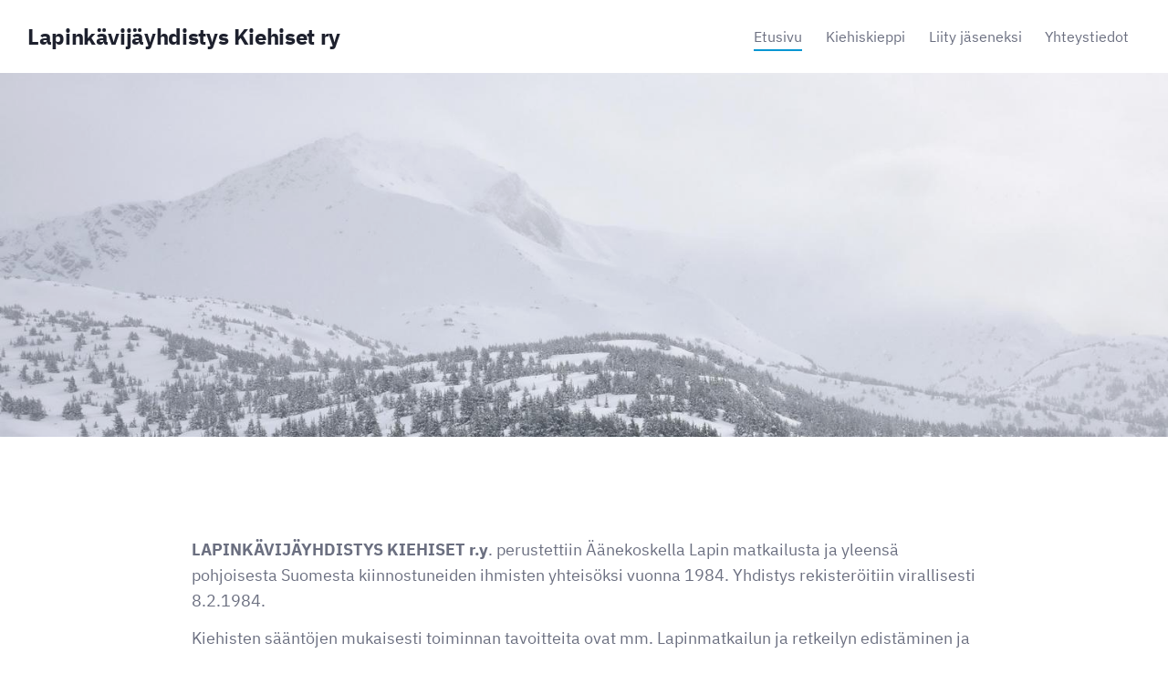

--- FILE ---
content_type: text/html; charset=utf-8
request_url: https://kiehiset.yhdistysavain.fi/
body_size: 3048
content:
<!DOCTYPE html>
<html class="no-js" lang="fi">

<head>
  <title>Lapinkävijäyhdistys Kiehiset ry</title>
  <meta charset="utf-8">
  <meta name="viewport" content="width=device-width,initial-scale=1.0">
  <link rel="preconnect" href="https://fonts.avoine.com" crossorigin>
  <link rel="preconnect" href="https://bin.yhdistysavain.fi" crossorigin>
  <script data-cookieconsent="ignore">
    document.documentElement.classList.replace('no-js', 'js')
  </script>
  
  <link href="https://fonts.avoine.com/fonts/ibm-plex-sans/ya.css" rel="stylesheet" class="font-import">
  <link rel="stylesheet" href="/@css/browsing-1.css?b1769602717s1713085270582">
  
<link rel="canonical" href="https://kiehiset.yhdistysavain.fi/"><meta name="description" content="LAPINKÄVIJÄYHDISTYS KIEHISET r.y. perustettiin Äänekoskella Lapin matkailusta ja yleensä pohjoisesta Suomesta kiinnostuneiden ihmisten yhteisöksi vuonna 1984. Yhdistys rekisteröitiin virallisesti…"><meta itemprop="name" content="Etusivu"><meta itemprop="url" content="https://kiehiset.yhdistysavain.fi/"><meta property="og:type" content="website"><meta property="og:title" content="Etusivu"><meta property="og:url" content="https://kiehiset.yhdistysavain.fi/"><meta property="og:description" content="LAPINKÄVIJÄYHDISTYS KIEHISET r.y. perustettiin Äänekoskella Lapin matkailusta ja yleensä pohjoisesta Suomesta kiinnostuneiden ihmisten yhteisöksi vuonna 1984. Yhdistys rekisteröitiin virallisesti…"><meta property="og:site_name" content="Lapinkävijäyhdistys Kiehiset ry"><meta name="twitter:card" content="summary_large_image"><meta name="twitter:title" content="Etusivu"><meta name="twitter:description" content="LAPINKÄVIJÄYHDISTYS KIEHISET r.y. perustettiin Äänekoskella Lapin matkailusta ja yleensä pohjoisesta Suomesta kiinnostuneiden ihmisten yhteisöksi vuonna 1984. Yhdistys rekisteröitiin virallisesti…"><link rel="preload" as="image" href="https://bin.yhdistysavain.fi/1607274/abOqs6jnO4eUWZBmfoc60XB2rf/k.jpg" imagesrcset="https://bin.yhdistysavain.fi/1607274/abOqs6jnO4eUWZBmfoc60XB2rf@500&#x3D;0GaLjpIvms/k.jpg 500w, https://bin.yhdistysavain.fi/1607274/abOqs6jnO4eUWZBmfoc60XB2rf@1000&#x3D;f7vfz2VmWm/k.jpg 1000w, https://bin.yhdistysavain.fi/1607274/abOqs6jnO4eUWZBmfoc60XB2rf@1500&#x3D;a3KpxIx7Q6/k.jpg 1500w, https://bin.yhdistysavain.fi/1607274/abOqs6jnO4eUWZBmfoc60XB2rf@2000&#x3D;Y7Una8dIHn/k.jpg 2000w, https://bin.yhdistysavain.fi/1607274/abOqs6jnO4eUWZBmfoc60XB2rf@2500&#x3D;jL5lencfdz/k.jpg 2500w, https://bin.yhdistysavain.fi/1607274/abOqs6jnO4eUWZBmfoc60XB2rf@3000&#x3D;0N3b5x6xVT/k.jpg 3000w, https://bin.yhdistysavain.fi/1607274/abOqs6jnO4eUWZBmfoc60XB2rf@3500&#x3D;h73sSD4hx0/k.jpg 3500w, https://bin.yhdistysavain.fi/1607274/abOqs6jnO4eUWZBmfoc60XB2rf/k.jpg 4000w">

  
  <script type="module" src="/@res/ssr-browsing/ssr-browsing.js?b1769602717"></script>
</head>

<body data-styles-page-id="1">
  
  
  <div id="app" class=""><a class="skip-link noindex" href="#start-of-content">Siirry sivun sisältöön</a><div class="bartender"><!----><div class="d4-mobile-bar noindex"><div class="d4-mobile-bar__col d4-mobile-bar__col--fill"><div class="d4-mobile-bar__item"><a class="d4-logo d4-logo--horizontal d4-logo--mobileBar noindex" href="/"><div class="d4-logo__image"></div><div class="d4-logo__textWrap"><span class="d4-logo__text">Lapinkävijäyhdistys Kiehiset ry</span></div></a></div></div><div class="d4-mobile-bar__col"><button class="d4-mobile-bar__item d4-offcanvas-toggle" data-bartender-toggle="top"><span aria-hidden="true" class="icon d4-offcanvas-toggle__icon"><svg style="fill: currentColor; width: 17px; height: 17px" width="1792" height="1792" viewBox="0 0 1792 1792" xmlns="http://www.w3.org/2000/svg">
  <path d="M1664 1344v128q0 26-19 45t-45 19h-1408q-26 0-45-19t-19-45v-128q0-26 19-45t45-19h1408q26 0 45 19t19 45zm0-512v128q0 26-19 45t-45 19h-1408q-26 0-45-19t-19-45v-128q0-26 19-45t45-19h1408q26 0 45 19t19 45zm0-512v128q0 26-19 45t-45 19h-1408q-26 0-45-19t-19-45v-128q0-26 19-45t45-19h1408q26 0 45 19t19 45z"/>
</svg>
</span><span class="d4-offcanvas-toggle__text sr-only">Valikko</span></button></div><!----></div><div class="d4-canvas bartender__content"><header><div class="d4-background-layers"><div class="d4-background-layer d4-background-layer--brightness"></div><div class="d4-background-layer d4-background-layer--overlay"></div><div class="d4-background-layer d4-background-layer--fade"></div></div><div class="d4-header-wrapper"><div class="flex"><div class="flex__logo"><a class="d4-logo d4-logo--horizontal d4-logo--legacy noindex" href="/"><div class="d4-logo__image"></div><div class="d4-logo__textWrap"><span class="d4-logo__text">Lapinkävijäyhdistys Kiehiset ry</span></div></a></div><div class="flex__nav"><nav class="d4-main-nav"><ul class="d4-main-nav__list" tabindex="-1"><!--[--><li class="d4-main-nav__item d4-main-nav__item--level-1 d4-main-nav__item--current"><a class="d4-main-nav__link" href="/" aria-current="page"><!----><span class="d4-main-nav__title">Etusivu</span><!----></a><!----></li><li class="d4-main-nav__item d4-main-nav__item--level-1"><a class="d4-main-nav__link" href="/seura/" aria-current="false"><!----><span class="d4-main-nav__title">Kiehiskieppi</span><!----></a><!----></li><li class="d4-main-nav__item d4-main-nav__item--level-1"><a class="d4-main-nav__link" href="/liity-jaseneksi/" aria-current="false"><!----><span class="d4-main-nav__title">Liity jäseneksi</span><!----></a><!----></li><li class="d4-main-nav__item d4-main-nav__item--level-1"><a class="d4-main-nav__link" href="/yhteystiedot/" aria-current="false"><!----><span class="d4-main-nav__title">Yhteystiedot</span><!----></a><!----></li><!--]--></ul></nav><!----></div></div></div><!--[--><div class="d4-canvas-wrapper" id="start-of-content"><div class="zone-container"><div class="zone" data-zone-id="10header"><!----><!--[--><!--]--><!----></div><!----></div></div><!--]--></header><div class="d4-canvas-wrapper"><div class="content"><main role="main"><div class="zone-container"><div class="zone" data-zone-id="50main"><!----><!--[--><!--[--><div class="widget-container" id="wc-KwrW76tNAmKL16DrKXBK"><div id="widget-KwrW76tNAmKL16DrKXBK" class="widget widget-spacer" style="padding-bottom:2%;"><!--[--><!--]--></div></div><!--]--><!--[--><div class="widget-container" id="wc-TrojO5paiiMPR1k5bT8z"><div id="widget-TrojO5paiiMPR1k5bT8z" class="widget widget-text"><!--[--><div><p><strong>LAPINKÄVIJÄYHDISTYS KIEHISET r.y</strong>. perustettiin Äänekoskella Lapin matkailusta ja yleensä pohjoisesta Suomesta kiinnostuneiden ihmisten yhteisöksi vuonna 1984. Yhdistys rekisteröitiin virallisesti 8.2.1984.</p><p>Kiehisten sääntöjen mukaisesti toiminnan tavoitteita ovat mm. Lapinmatkailun ja retkeilyn edistäminen ja sen tunnetuksi tekeminen yhdistyksen toiminta-alueella.  Asetettujen tavoitteiden saavuttamiseksi yhdistyksen toimintaan kuuluu tiedotustoiminta sekä oman matkailu- ja retkeilytoiminnan kehittäminen.</p><p> </p><p>Vuosien saatossa olemme järjestäneet, linja-automatkoja, vaelluksia ja hiihtoviikkoja niin Lapissa kuin myös kaukaisimmissa kohteissa. mm. Nepal, Huippuvuoret, Islanti Kilimanjaro jne.. Lue lisää matkakertomuksia <a href="http://www.kiehiset.fi/matkakertomuksia.htm" rel="noopener">täältä</a>. Vuodesta 1992 on jäsenistömme käytössä ollut lapin maja Kiehiskieppi, Kukasjärvellä Kittilän kunnassa. </p><p>Lapin eräalueiden ylläpitoon ja kunnostukseen olemme osallistuneet talkoovoimin ja näin jatkamme edelleen.</p><p>Yhdistyksen hallitus koordinoi toimintaa ja varainkäyttöä.</p><p> </p></div><!--]--></div></div><!--]--><!--[--><div class="widget-container" id="wc-aSo2oanEILgtmVYhTDrD"><div id="widget-aSo2oanEILgtmVYhTDrD" class="widget widget-text"><!--[--><div><p> </p><h3><strong>KIEHISET TOIMINEET JO 40 VUOTTA</strong></h3><p><strong>Tapahtumakalenteri vuodelle 2025.</strong></p><p>Syyskuussa patikkamatka Tiroliin, Itävaltaan.</p><p>Kesäkuun alkupuolella kesän avaustalkoot Kiehiskiepissä.</p><p>Heinäntekotalkoot heinäkuussa. Pihan heinikon siistiminen ja muuta retkeilyä sekä kalastusta Kiepissä. Omatoimisia vaelluksia ja matkoja Lappiin.</p><p>Kihhaus Keski-Suomessa. Teemana tutustuminen kotiseutuun ja vanhat matkat.                                                   Tehdään patikkareissuja luonnonpuistoihin, ns."päiväreissuja"<br /><br />Syksyllä kiepin laitto talviteloille!</p></div><!--]--></div></div><!--]--><!--]--><!----></div><!----></div></main></div><footer class="d4-footer"><div class="d4-footer__wrap flex"><div class="d4-footer__copylogin copylogin"><span><a id="login-link" href="/@admin/website/?page=%2F" target="_top" rel="nofollow" aria-label="Kirjaudu sivustolle"> © </a> Lapinkävijäyhdistys Kiehiset ry</span></div><div class="d4-footer__menu footer-menu" data-widget-edit-tip=""><ul><!----><!----><!----><!----><!----><li><a href="https://www.yhdistysavain.fi" class="made-with" target="_blank" rel="noopener">Tehty Yhdistysavaimella</a></li></ul></div></div></footer></div></div><div class="d4-offcanvas d4-offcanvas--top bartender__bar bartender__bar--top" aria-label="Valikko" mode="float"><!----><nav class="d4-mobile-nav"><ul class="d4-mobile-nav__list" tabindex="-1"><!--[--><li class="d4-mobile-nav__item d4-mobile-nav__item--level-1 d4-mobile-nav__item--current"><a class="d4-mobile-nav__link" href="/" aria-current="page"><!----><span class="d4-mobile-nav__title">Etusivu</span><!----></a><!----></li><li class="d4-mobile-nav__item d4-mobile-nav__item--level-1"><a class="d4-mobile-nav__link" href="/seura/" aria-current="false"><!----><span class="d4-mobile-nav__title">Kiehiskieppi</span><!----></a><!----></li><li class="d4-mobile-nav__item d4-mobile-nav__item--level-1"><a class="d4-mobile-nav__link" href="/liity-jaseneksi/" aria-current="false"><!----><span class="d4-mobile-nav__title">Liity jäseneksi</span><!----></a><!----></li><li class="d4-mobile-nav__item d4-mobile-nav__item--level-1"><a class="d4-mobile-nav__link" href="/yhteystiedot/" aria-current="false"><!----><span class="d4-mobile-nav__title">Yhteystiedot</span><!----></a><!----></li><!--]--></ul></nav></div></div><!----></div>
  
  
  
  <script data-cookieconsent="ignore">window.__INITIAL_STATE__=[]</script>
  <div id="flyout-mount-point" class="flyout-mount-point"></div>
</body>

</html>
